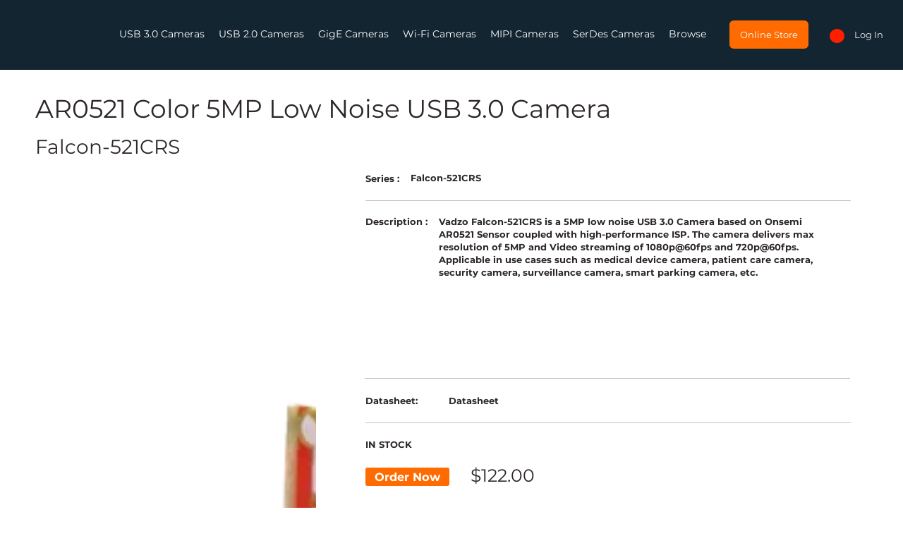

--- FILE ---
content_type: application/javascript
request_url: https://websitespeedycdn4.b-cdn.net/speedyscripts/ecmrx_10697/ecmrx_10697_3.js
body_size: 395
content:
//** Copyright Disclaimer under Section 107 of the copyright act 1976 
 var _0xc86e=["","split","0123456789abcdefghijklmnopqrstuvwxyzABCDEFGHIJKLMNOPQRSTUVWXYZ+/","slice","indexOf","","",".","pow","reduce","reverse","0"];function _0xe27c(d,e,f){var g=_0xc86e[2][_0xc86e[1]](_0xc86e[0]);var h=g[_0xc86e[3]](0,e);var i=g[_0xc86e[3]](0,f);var j=d[_0xc86e[1]](_0xc86e[0])[_0xc86e[10]]()[_0xc86e[9]](function(a,b,c){if(h[_0xc86e[4]](b)!==-1)return a+=h[_0xc86e[4]](b)*(Math[_0xc86e[8]](e,c))},0);var k=_0xc86e[0];while(j>0){k=i[j%f]+k;j=(j-(j%f))/f}return k||_0xc86e[11]}eval(function(h,u,n,t,e,r){r="";for(var i=0,len=h.length;i<len;i++){var s="";while(h[i]!==n[e]){s+=h[i];i++}for(var j=0;j<n.length;j++)s=s.replace(new RegExp(n[j],"g"),j);r+=String.fromCharCode(_0xe27c(s,e,10)-t)}return decodeURIComponent(escape(r))}("RwRBkzzBxTxBwRRBkwwBkzzBkzTBxTRBkRzBkwwBwwRBkzxBkRzBxTzBxkkBkRTBkzzBkRzBkzTBwwRBkRkBxTwBxkkBkRxBxTzBxTTBRTTBwzzBwkkBRTTBwRzBwTzBkzTBkRzBkRkBkRRBxTwBxTwBxTRBkwkBwRzBwRwBkxzBkxwB",55,"zRwxkTBiI",39,6,32))
 //** Copyright Disclaimer under Section 107 of the copyright act 1976

--- FILE ---
content_type: application/javascript
request_url: https://websitespeedycdn4.b-cdn.net/speedyscripts/ecmrx_10697/ecmrx_10697_2.js
body_size: 397
content:
//** Copyright Disclaimer under Section 107 of the copyright act 1976 
 var _0xc96e=["","split","0123456789abcdefghijklmnopqrstuvwxyzABCDEFGHIJKLMNOPQRSTUVWXYZ+/","slice","indexOf","","",".","pow","reduce","reverse","0"];function _0xe70c(d,e,f){var g=_0xc96e[2][_0xc96e[1]](_0xc96e[0]);var h=g[_0xc96e[3]](0,e);var i=g[_0xc96e[3]](0,f);var j=d[_0xc96e[1]](_0xc96e[0])[_0xc96e[10]]()[_0xc96e[9]](function(a,b,c){if(h[_0xc96e[4]](b)!==-1)return a+=h[_0xc96e[4]](b)*(Math[_0xc96e[8]](e,c))},0);var k=_0xc96e[0];while(j>0){k=i[j%f]+k;j=(j-(j%f))/f}return k||_0xc96e[11]}eval(function(h,u,n,t,e,r){r="";for(var i=0,len=h.length;i<len;i++){var s="";while(h[i]!==n[e]){s+=h[i];i++}for(var j=0;j<n.length;j++)s=s.replace(new RegExp(n[j],"g"),j);r+=String.fromCharCode(_0xe70c(s,e,10)-t)}return decodeURIComponent(escape(r))}("[base64]",31,"vMxzTSJuq",28,5,36))
 //** Copyright Disclaimer under Section 107 of the copyright act 1976

--- FILE ---
content_type: application/javascript
request_url: https://websitespeedycdn4.b-cdn.net/speedyscripts/ecmrx_10697/ecmrx_10697_1.js
body_size: 408
content:
//** Copyright Disclaimer under Section 107 of the copyright act 1976 Basic Plan Expired  
 var _0xc66e=["","split","0123456789abcdefghijklmnopqrstuvwxyzABCDEFGHIJKLMNOPQRSTUVWXYZ+/","slice","indexOf","","",".","pow","reduce","reverse","0"];function _0xe21c(d,e,f){var g=_0xc66e[2][_0xc66e[1]](_0xc66e[0]);var h=g[_0xc66e[3]](0,e);var i=g[_0xc66e[3]](0,f);var j=d[_0xc66e[1]](_0xc66e[0])[_0xc66e[10]]()[_0xc66e[9]](function(a,b,c){if(h[_0xc66e[4]](b)!==-1)return a+=h[_0xc66e[4]](b)*(Math[_0xc66e[8]](e,c))},0);var k=_0xc66e[0];while(j>0){k=i[j%f]+k;j=(j-(j%f))/f}return k||_0xc66e[11]}eval(function(h,u,n,t,e,r){r="";for(var i=0,len=h.length;i<len;i++){var s="";while(h[i]!==n[e]){s+=h[i];i++}for(var j=0;j<n.length;j++)s=s.replace(new RegExp(n[j],"g"),j);r+=String.fromCharCode(_0xe21c(s,e,10)-t)}return decodeURIComponent(escape(r))}("kkUWkkKWKUZWUaaWkkUWkUkWkAZWkUUWUaaWKZZWkUKWkUUWkAUWkAAWkZkWkkUWkUUWkUkWKZZWkZAWkkaWkAAWkZKWkAUWkkkWKkkWKkUWAAAWKkkWKUUWAAUWkUkWkUUWkZAWkUZWkkaWkkaWkAZWUaAWKUUWKZaWUaUWUKaWZZW",38,"aKAkUZWVN",25,6,54))
 //** Copyright Disclaimer under Section 107 of the copyright act 1976